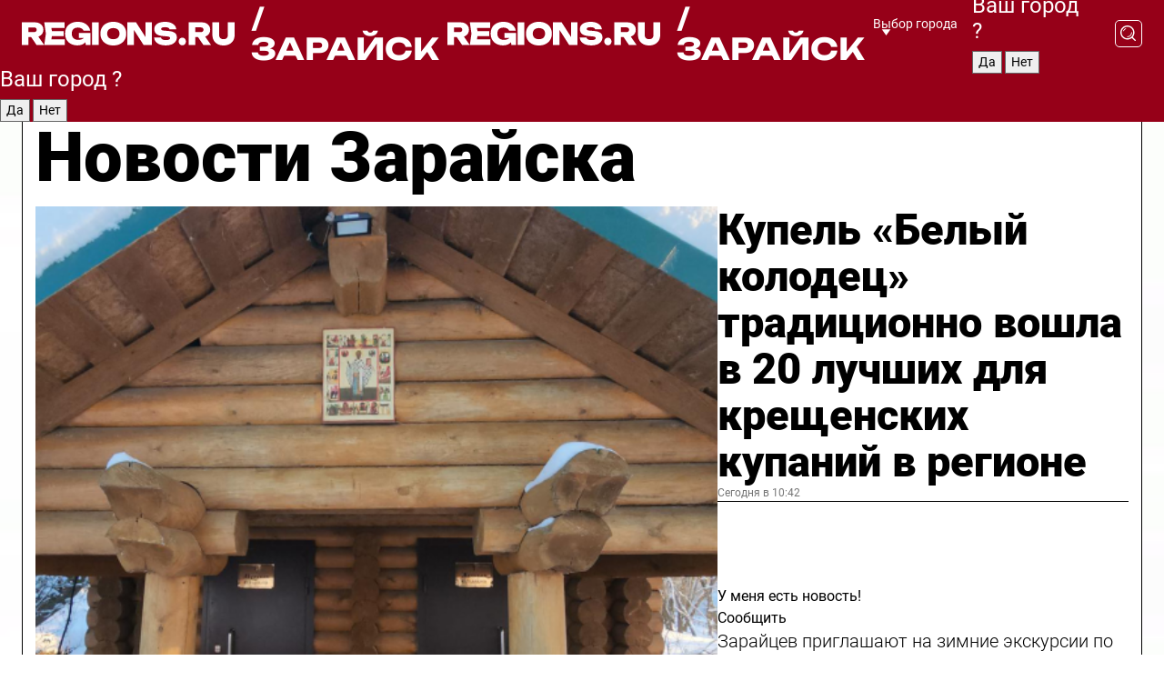

--- FILE ---
content_type: text/html; charset=UTF-8
request_url: https://regions.ru/zaraisk
body_size: 19306
content:
<!DOCTYPE html>
<html lang="ru">
<head>

    <meta charset="utf-8">
    <!-- <base href="/"> -->

    <title>Новости Зарайска сегодня последние: самые главные и свежие происшествия и события дня</title>
    <meta name="keywords" content="">
    <meta name="description" content="Главные последние новости Зарайска сегодня онлайн: самая оперативная информация круглосуточно">

    <meta name="csrf-token" content="l7jndGG2nZYwHGZWSKkiIbVtvp3Kz3QjhrmFmKEw" />

    
    
    
    
    
    
    
    
    
    
    
    <meta http-equiv="X-UA-Compatible" content="IE=edge">
    <meta name="viewport" content="width=device-width, initial-scale=1, maximum-scale=1">

    <!-- Template Basic Images Start -->
    <link rel="icon" href="/img/favicon/favicon.ico">
    <link rel="apple-touch-icon" sizes="180x180" href="/img/favicon/apple-touch-icon.png">
    <!-- Template Basic Images End -->

    <!-- Custom Browsers Color Start -->
    <meta name="theme-color" content="#000">
    <!-- Custom Browsers Color End -->

    <link rel="stylesheet" href="https://regions.ru/css/main.min.css">
    <link rel="stylesheet" href="https://regions.ru/js/owl-carousel/assets/owl.carousel.min.css">
    <link rel="stylesheet" href="https://regions.ru/js/owl-carousel/assets/owl.theme.default.min.css">
    <link rel="stylesheet" href="https://regions.ru/css/custom.css?v=1768729513">

            <meta name="yandex-verification" content="1c939766cd81bf26" />
<meta name="google-site-verification" content="0vnG0Wlft2veIlSU714wTZ0kjs1vcRkXrIPCugsS9kc" />
<meta name="zen-verification" content="vlOnBo0GD4vjQazFqMHcmGcgw5TdyGjtDXLZWMcmdOiwd3HtGi66Kn5YsHnnbas9" />
<meta name="zen-verification" content="TbLqR35eMeggrFrleQbCgkqfhk5vr0ZqxHRlFZy4osbTCq7B4WQ27RqCCA3s2chu" />

<script type="text/javascript">
    (function(c,l,a,r,i,t,y){
        c[a]=c[a]||function(){(c[a].q=c[a].q||[]).push(arguments)};
        t=l.createElement(r);t.async=1;t.src="https://www.clarity.ms/tag/"+i;
        y=l.getElementsByTagName(r)[0];y.parentNode.insertBefore(t,y);
    })(window, document, "clarity", "script", "km2s2rvk59");
</script>

<!-- Yandex.Metrika counter -->
<script type="text/javascript" >
    (function(m,e,t,r,i,k,a){m[i]=m[i]||function(){(m[i].a=m[i].a||[]).push(arguments)};
        m[i].l=1*new Date();
        for (var j = 0; j < document.scripts.length; j++) {if (document.scripts[j].src === r) { return; }}
        k=e.createElement(t),a=e.getElementsByTagName(t)[0],k.async=1,k.src=r,a.parentNode.insertBefore(k,a)})
    (window, document, "script", "https://mc.yandex.ru/metrika/tag.js", "ym");

    ym(96085658, "init", {
        clickmap:true,
        trackLinks:true,
        accurateTrackBounce:true,
        webvisor:true
    });

            ym(23179981, "init", {
            clickmap: true,
            trackLinks: true,
            accurateTrackBounce: true
        });
    </script>
<noscript>
    <div>
        <img src="https://mc.yandex.ru/watch/96085658" style="position:absolute; left:-9999px;" alt="" />

                    <img src="https://mc.yandex.ru/watch/23179981" style="position:absolute; left:-9999px;" alt="" />
            </div>
</noscript>
<!-- /Yandex.Metrika counter -->

<!-- Top.Mail.Ru counter -->
<script type="text/javascript">
    var _tmr = window._tmr || (window._tmr = []);
    _tmr.push({id: "3513779", type: "pageView", start: (new Date()).getTime()});
    (function (d, w, id) {
        if (d.getElementById(id)) return;
        var ts = d.createElement("script"); ts.type = "text/javascript"; ts.async = true; ts.id = id;
        ts.src = "https://top-fwz1.mail.ru/js/code.js";
        var f = function () {var s = d.getElementsByTagName("script")[0]; s.parentNode.insertBefore(ts, s);};
        if (w.opera == "[object Opera]") { d.addEventListener("DOMContentLoaded", f, false); } else { f(); }
    })(document, window, "tmr-code");
</script>
<noscript><div><img src="https://top-fwz1.mail.ru/counter?id=3513779;js=na" style="position:absolute;left:-9999px;" alt="Top.Mail.Ru" /></div></noscript>
<!-- /Top.Mail.Ru counter -->

<script defer src="https://setka.news/scr/versioned/bundle.0.0.3.js"></script>
<link href="https://setka.news/scr/versioned/bundle.0.0.3.css" rel="stylesheet" />

<script>window.yaContextCb=window.yaContextCb||[]</script>
<script src="https://yandex.ru/ads/system/context.js" async></script>

    
    
    <script>
        if( window.location.href.includes('smi2')
            || window.location.href.includes('setka')
            || window.location.href.includes('adwile')
            || window.location.href.includes('24smi') ){

            window.yaContextCb.push(() => {
                Ya.Context.AdvManager.render({
                    "blockId": "R-A-16547837-5",
                    "renderTo": "yandex_rtb_R-A-16547837-5"
                })
            })

        }
    </script>
</head>


<body data-city-id="51" class="region silver_ponds" style="">



<!-- Custom HTML -->
<header class="fixed winter-2025">
    <div class="container">
        <div class="outer region">
                            <a href="/zaraisk/" class="logo desktop">
                    <img src="/img/logo.svg" alt="" class="logo-short" />
                    
                    <span class="logo-region">
                        / Зарайск
                    </span>
                </a>

                <a href="/zaraisk/" class="logo mobile">
                    <img src="/img/logo.svg" alt="" class="logo-short" />
                        
                    <span class="logo-region">
                        / Зарайск
                    </span>
                </a>
            

            <a href="#" class="mmenu-opener d-block d-lg-none" id="mmenu-opener">
                <!--<img src="/img/bars.svg" alt="">-->
            </a>

            <div class="mmenu" id="mmenu">
                <form action="/zaraisk/search" class="mmenu-search">
                    <input type="text" name="query" class="search" placeholder="Поиск" />
                </form>
                <nav class="mobile-nav">
                    <ul>
                        <li><a href="/zaraisk/news">Новости</a></li>
                        <li><a href="/zaraisk/articles">Статьи</a></li>
                                                <li><a href="/zaraisk/video">Видео</a></li>
                        <li><a href="/cities">Выбрать город</a></li>
                        <li><a href="/about">О редакции</a></li>
                        <li><a href="/vacancies">Вакансии</a></li>
                        <li><a href="/contacts">Контакты</a></li>
                    </ul>
                </nav>
                <div class="subscribe">
                    <div class="text">Подписывайтесь</div>
                    <div class="soc">
                        <!--a href="#" class="soc-item" target="_blank"><img src="/img/top-yt.svg" alt=""></a-->
                        <a href="https://vk.com/regionsru" class="soc-item" target="_blank"><img src="/img/top-vk.svg" alt=""></a>
                        <a href="https://ok.ru/regionsru" target="_blank" class="soc-item"><img src="/img/top-ok.svg" alt=""></a>
                        
                        <a href="https://dzen.ru/regions" class="soc-item" target="_blank"><img src="/img/top-dzen.svg" alt=""></a>
                        <a href="https://rutube.ru/channel/47098509/" class="soc-item" target="_blank"><img src="/img/top-rutube.svg" alt=""></a>
                    </div>
                </div>
            </div><!--mmenu-->

            <div class="right d-none d-lg-flex">
                <div>
    <a class="choose-city" href="#" id="choose-city">
        Выбор города
    </a>

    <form class="city-popup" id="city-popup" action="#">
        <div class="title">
            Введите название вашего города или выберите из списка:
        </div>
        <input id="searchCity" class="search-input" onkeyup="search_city()" type="text" name="city" placeholder="Введите название города..." />

        <ul id='list' class="list">
            <li class="cities" data-city="/">Главная страница</li>

                            <li class="cities" data-city="balashikha">Балашиха</li>
                            <li class="cities" data-city="bronnitsy">Бронницы</li>
                            <li class="cities" data-city="vidnoe">Видное</li>
                            <li class="cities" data-city="volokolamsk">Волоколамск</li>
                            <li class="cities" data-city="voskresensk">Воскресенск</li>
                            <li class="cities" data-city="dmitrov">Дмитров</li>
                            <li class="cities" data-city="dolgoprudny">Долгопрудный</li>
                            <li class="cities" data-city="domodedovo">Домодедово</li>
                            <li class="cities" data-city="dubna">Дубна</li>
                            <li class="cities" data-city="egorievsk">Егорьевск</li>
                            <li class="cities" data-city="zhukovsky">Жуковский</li>
                            <li class="cities" data-city="zaraisk">Зарайск</li>
                            <li class="cities" data-city="istra">Истра</li>
                            <li class="cities" data-city="kashira">Кашира</li>
                            <li class="cities" data-city="klin">Клин</li>
                            <li class="cities" data-city="kolomna">Коломна</li>
                            <li class="cities" data-city="korolev">Королев</li>
                            <li class="cities" data-city="kotelniki">Котельники</li>
                            <li class="cities" data-city="krasnogorsk">Красногорск</li>
                            <li class="cities" data-city="lobnya">Лобня</li>
                            <li class="cities" data-city="lospetrovsky">Лосино-Петровский</li>
                            <li class="cities" data-city="lotoshino">Лотошино</li>
                            <li class="cities" data-city="lukhovitsy">Луховицы</li>
                            <li class="cities" data-city="lytkarino">Лыткарино</li>
                            <li class="cities" data-city="lyubertsy">Люберцы</li>
                            <li class="cities" data-city="mozhaisk">Можайск</li>
                            <li class="cities" data-city="mytischi">Мытищи</li>
                            <li class="cities" data-city="naro-fominsk">Наро-Фоминск</li>
                            <li class="cities" data-city="noginsk">Ногинск</li>
                            <li class="cities" data-city="odintsovo">Одинцово</li>
                            <li class="cities" data-city="orekhovo-zuevo">Орехово-Зуево</li>
                            <li class="cities" data-city="pavlposad">Павловский Посад</li>
                            <li class="cities" data-city="podolsk">Подольск</li>
                            <li class="cities" data-city="pushkino">Пушкино</li>
                            <li class="cities" data-city="ramenskoe">Раменское</li>
                            <li class="cities" data-city="reutov">Реутов</li>
                            <li class="cities" data-city="ruza">Руза</li>
                            <li class="cities" data-city="sergposad">Сергиев Посад</li>
                            <li class="cities" data-city="serprudy">Серебряные Пруды</li>
                            <li class="cities" data-city="serpuhov">Серпухов</li>
                            <li class="cities" data-city="solnechnogorsk">Солнечногорск</li>
                            <li class="cities" data-city="stupino">Ступино</li>
                            <li class="cities" data-city="taldom">Талдом</li>
                            <li class="cities" data-city="fryazino">Фрязино</li>
                            <li class="cities" data-city="khimki">Химки</li>
                            <li class="cities" data-city="chernogolovka">Черноголовка</li>
                            <li class="cities" data-city="chekhov">Чехов</li>
                            <li class="cities" data-city="shatura">Шатура</li>
                            <li class="cities" data-city="shakhovskaya">Шаховская</li>
                            <li class="cities" data-city="schelkovo">Щелково</li>
                            <li class="cities" data-city="elektrostal">Электросталь</li>
                    </ul>
        <div class="show-all" id="show-all">
            <img src="/img/show-all.svg" alt="">
        </div>
    </form>
</div>

                <div class="city-confirm js-city-confirm">
                    <h4>Ваш город <span></span>?</h4>
                    <div class="buttons-row">
                        <input type="button" value="Да" class="js-city-yes" />
                        <input type="button" value="Нет" class="js-city-no" />
                    </div>

                                    </div>

                <a class="search" href="#" id="search-opener">
						<span class="search-icon">
							<img src="/img/magnifier.svg" alt="" />
							<img src="/img/magnifier.svg" alt="" />
						</span>
                </a>
                <form action="/zaraisk/search" id="search-form" class="search-form">
                    <input id="search" class="search-input" type="text" name="query" placeholder="Что ищете?" />
                </form>
            </div>


        </div>
    </div>

    <div class="mobile-popup">
        <div class="city-confirm js-city-confirm">
            <h4>Ваш город <span></span>?</h4>
            <div class="buttons-row">
                <input type="button" value="Да" class="js-city-yes" />
                <input type="button" value="Нет" class="js-city-mobile-no" />
            </div>
        </div>
    </div>
</header>


<div class="container">
    <div id="yandex_rtb_R-A-16547837-5"></div>

            <nav class="nav-bar border-left border-right border-bottom" role="navigation" id="nav-bar">
    <ul class="nav-menu ul-style">
        <!--li class="item online">
            <a href="#" class="nav-link">Срочно</a>
        </li-->

                    <!--li class="item header">
                <h1>Новости Зарайска сегодня последние: самые главные и свежие происшествия и события дня</h1>
            </li-->
                <li class="item nav-wrapper">
            <ul class="nav-sections ul-style">
                <li class="item sections-item">
                    <a href="/zaraisk/news" class="nav-link ttu">Новости</a>
                </li>

                <li class="item sections-item">
                    <a href="/zaraisk/articles" class="nav-link ttu">Статьи</a>
                </li>
                                <li class="item sections-item">
                    <a href="/zaraisk/video" class="nav-link ttu">Видео</a>
                </li>

                
                                                                                        <li class="item sections-item">
                                <a href="/zaraisk/obschestvo" class="nav-link">Общество</a>
                            </li>
                                                                                                <li class="item sections-item">
                                <a href="/zaraisk/proisshestviya" class="nav-link">Происшествия</a>
                            </li>
                                                                                                <li class="item sections-item">
                                <a href="/zaraisk/transport" class="nav-link">Транспорт</a>
                            </li>
                                                                                                <li class="item sections-item">
                                <a href="/zaraisk/stroitelstvo" class="nav-link">Строительство</a>
                            </li>
                                                                                                                                                                                                                                                                                                                                                                                                                                                                                                                                                                                                                                                                                                                                                                                                                                                                                                                                            </ul>
        </li><!--li-->
        <li class="item more" id="more-opener">
            <a href="#" class="nav-link">Еще</a>
        </li>
    </ul>

    <div class="more-popup" id="more-popup">
                    <nav class="categories">
                <ul>
                                            <li>
                            <a href="/zaraisk/obschestvo">Общество</a>
                        </li>
                                            <li>
                            <a href="/zaraisk/proisshestviya">Происшествия</a>
                        </li>
                                            <li>
                            <a href="/zaraisk/transport">Транспорт</a>
                        </li>
                                            <li>
                            <a href="/zaraisk/stroitelstvo">Строительство</a>
                        </li>
                                            <li>
                            <a href="/zaraisk/blagoustroystvo">Благоустройство</a>
                        </li>
                                            <li>
                            <a href="/zaraisk/geroi-svo">Герои СВО</a>
                        </li>
                                            <li>
                            <a href="/zaraisk/ofitsialno">Официально</a>
                        </li>
                                            <li>
                            <a href="/zaraisk/blog">Блог</a>
                        </li>
                                            <li>
                            <a href="/zaraisk/dorogi">Дороги</a>
                        </li>
                                            <li>
                            <a href="/zaraisk/ekonomika">Экономика</a>
                        </li>
                                            <li>
                            <a href="/zaraisk/biznes">Бизнес</a>
                        </li>
                                            <li>
                            <a href="/zaraisk/sport">Спорт</a>
                        </li>
                                            <li>
                            <a href="/zaraisk/obrazovanie">Образование</a>
                        </li>
                                            <li>
                            <a href="/zaraisk/zhkh">ЖКХ</a>
                        </li>
                                            <li>
                            <a href="/zaraisk/zdravoohranenie">Здравоохранение</a>
                        </li>
                                            <li>
                            <a href="/zaraisk/bezopasnost">Безопасность</a>
                        </li>
                                            <li>
                            <a href="/zaraisk/selskoe_hozyaystvo">Сельское хозяйство</a>
                        </li>
                                            <li>
                            <a href="/zaraisk/ekologiya">Экология</a>
                        </li>
                                            <li>
                            <a href="/zaraisk/socialnaya_zaschita">Социальная защита</a>
                        </li>
                                            <li>
                            <a href="/zaraisk/kultura">Культура</a>
                        </li>
                                            <li>
                            <a href="/zaraisk/podrobnosty">Подробности</a>
                        </li>
                                            <li>
                            <a href="/zaraisk/gubernator">Губернатор</a>
                        </li>
                                            <li>
                            <a href="/zaraisk/turizm">Туризм</a>
                        </li>
                                    </ul>
            </nav>
        
        <nav class="bottom-nav">
            <ul>
                <li><a href="/about">О редакции</a></li>
                <li><a href="/zaraisk/authors">Авторы</a></li>
                <li><a href="/media-kit">Рекламодателям</a></li>
                <li><a href="/contacts">Контактная информация</a></li>
                <li><a href="/privacy-policy">Политика конфиденциальности</a></li>
            </ul>
        </nav>

        <div class="subscribe">
            <div class="text">Подписывайтесь</div>
            <div class="soc">
                <!--a href="#" class="soc-item" target="_blank"><img src="/img/top-yt.svg" alt=""></a-->
                <a href="https://vk.com/regionsru" class="soc-item" target="_blank"><img src="/img/top-vk.svg" alt=""></a>
                <a href="https://ok.ru/regionsru" target="_blank" class="soc-item"><img src="/img/top-ok.svg" alt=""></a>
                                <a href="https://dzen.ru/regions" class="soc-item" target="_blank"><img src="/img/top-dzen.svg" alt=""></a>
                <a href="https://rutube.ru/channel/47098509/" class="soc-item" target="_blank"><img src="/img/top-rutube.svg" alt=""></a>
                <a href="https://max.ru/regions" class="soc-item" target="_blank">
                    <img src="/img/top-max.svg" alt="">
                </a>
            </div>
        </div>
    </div>
</nav>
    
    
    <div class="zones border-left border-right">
        <div class="site-header">
            <h1>Новости Зарайска</h1>
        </div>

        <div class="region-page">
                            <div class="article big-story">
                    <a class="image" href="/zaraisk/obschestvo/kupel-belyy-kolodets-traditsionno-voshla-v-20-luchshih-dlya-kreschenskih-kupaniy-v-regione">
                        <img src="https://storage.yandexcloud.net/regions/posts/media/thumbnails/2026/01/medium/1CbRkW8lo9EHbkCGnVxrnYBe5ONqTFEAk3KPRV6F.png" class="article-image" alt="Купель «Белый колодец» традиционно вошла в 20 лучших для крещенских купаний в регионе" />
                    </a>
                    <div class="right border-bottom">
                        <a href="/zaraisk/obschestvo/kupel-belyy-kolodets-traditsionno-voshla-v-20-luchshih-dlya-kreschenskih-kupaniy-v-regione" class="headline">Купель «Белый колодец» традиционно вошла в 20 лучших для крещенских купаний в регионе</a>
                        <div class="update">
                            Сегодня в 10:42
                        </div>
                        <div class="related-items">
                            <div class="feedback-mobile-banner-wrapper">
    <div class="feedback-mobile-banner-btn js-show-feedback-form-btn">

        <div class="feedback-mobile-banner-btn__ico">
            <svg width="72" height="72" viewBox="0 0 72 72" fill="none" xmlns="http://www.w3.org/2000/svg">
                <path d="M7.01577 71.5L13.8486 51.8407C13.8734 51.6964 13.8635 51.4575 13.695 51.3082C5.30631 45.8384 0.5 37.6811 0.5 28.9116C0.5 12.9701 16.5739 0 36.3293 0C56.0847 0 72 12.9701 72 28.9116C72 44.853 55.9261 57.8231 36.1707 57.8231C34.9122 57.8231 33.495 57.8231 32.1869 57.6639C32.1275 57.6639 32.0631 57.6688 32.0284 57.6887L7.01577 71.49V71.5ZM36.3293 2.48851C17.9414 2.48851 2.97748 14.3438 2.97748 28.9116C2.97748 36.835 7.39234 44.2458 15.0923 49.2477L15.1617 49.2975C16.123 50.0241 16.5491 51.2733 16.2468 52.4828L16.2171 52.5923L11.4901 66.1945L30.8838 55.4939C31.4982 55.1853 32.0532 55.1853 32.2613 55.1853L32.4149 55.1953C33.5892 55.3446 34.9617 55.3446 36.1757 55.3446C54.5635 55.3446 69.5275 43.4893 69.5275 28.9215C69.5275 14.3538 54.6329 2.48851 36.3293 2.48851Z" fill="white"/>
                <path d="M21.306 35.6598C18.12 35.6598 15.5285 33.0569 15.5285 29.8566C15.5285 26.6564 18.12 24.0534 21.306 24.0534C24.492 24.0534 27.0835 26.6564 27.0835 29.8566C27.0835 33.0569 24.492 35.6598 21.306 35.6598ZM21.306 26.5419C19.4875 26.5419 18.006 28.0301 18.006 29.8566C18.006 31.6832 19.4875 33.1713 21.306 33.1713C23.1245 33.1713 24.606 31.6832 24.606 29.8566C24.606 28.0301 23.1245 26.5419 21.306 26.5419Z" fill="white"/>
                <path d="M36.3293 35.6598C33.1432 35.6598 30.5518 33.0569 30.5518 29.8566C30.5518 26.6564 33.1432 24.0534 36.3293 24.0534C39.5153 24.0534 42.1067 26.6564 42.1067 29.8566C42.1067 33.0569 39.5153 35.6598 36.3293 35.6598ZM36.3293 26.5419C34.5108 26.5419 33.0293 28.0301 33.0293 29.8566C33.0293 31.6832 34.5108 33.1713 36.3293 33.1713C38.1477 33.1713 39.6293 31.6832 39.6293 29.8566C39.6293 28.0301 38.1477 26.5419 36.3293 26.5419Z" fill="white"/>
                <path d="M51.1991 35.6598C48.0131 35.6598 45.4217 33.0569 45.4217 29.8566C45.4217 26.6564 48.0131 24.0534 51.1991 24.0534C54.3852 24.0534 56.9766 26.6564 56.9766 29.8566C56.9766 33.0569 54.3852 35.6598 51.1991 35.6598ZM51.1991 26.5419C49.3807 26.5419 47.8991 28.0301 47.8991 29.8566C47.8991 31.6832 49.3807 33.1713 51.1991 33.1713C53.0176 33.1713 54.4991 31.6832 54.4991 29.8566C54.4991 28.0301 53.0176 26.5419 51.1991 26.5419Z" fill="white"/>
            </svg>

        </div>

        <div class="feedback-mobile-banner-btn__text">
            У меня есть новость!
        </div>

        <div class="feedback-mobile-banner-btn__btn">Сообщить</div>
    </div>
</div>

                            

                                                                                                                                                            <div class="item">
                                        <a href="/zaraisk/turizm/zaraytsev-priglashayut-na-zimnie-ekskursii-po-darovomu" class="name">Зарайцев приглашают на зимние экскурсии по Даровому</a>
                                        <span class="update">Вчера в 17:24</span>
                                    </div>
                                                                                                                                <div class="item">
                                        <a href="/zaraisk/blagoustroystvo/sneg-pokidaet-gorod-rabota-po-likvidatsii-posledstviy-tsiklona-prodolzhaetsya-v-zarayske" class="name">Снег покидает город: работа по ликвидации последствий циклона продолжается в Зарайске</a>
                                        <span class="update">Вчера в 13:37</span>
                                    </div>
                                                                                    </div>
                    </div>
                </div><!--big-story-->
            
            <div class="feedback-modal-success-wrapper js-feedback-success">
    <div class="feedback-modal-success-wrapper__result">
        <div class="feedback-modal-success-wrapper__result-text">
            Ваше обращение принято. <br /> Мы рассмотрим его в ближайшее время.
        </div>
        <div class="feedback-modal-success-wrapper__result-btn js-hide-feedback-success-btn">
            Закрыть
        </div>
    </div>
</div>


<div class="feedback-modal-form-wrapper js-feedback-form">
    <h3>Опишите проблему</h3>

    <form
        id="feedback-form"
        method="post"
        action="https://regions.ru/feedback"
    >
        <input type="hidden" name="site_id" value="51" />

        <textarea name="comment" id="comment" placeholder=""></textarea>

        <div class="js-upload-wrap">
            <div id="files">

            </div>

            <div class="feedback-modal-form-wrapper__row feedback-modal-form-wrapper__add-file">
                <svg width="23" height="24" viewBox="0 0 23 24" fill="none" xmlns="http://www.w3.org/2000/svg">
                    <path d="M10.7802 6.91469C10.4604 7.25035 9.88456 7.25035 9.56467 6.91469C9.24478 6.57902 9.24478 5.97483 9.56467 5.63916L13.2754 1.74545C14.363 0.604196 15.8345 0 17.306 0C20.4409 0 23 2.68531 23 5.97483C23 7.51888 22.4242 9.06294 21.3366 10.2042L17.306 14.4336C16.2184 15.5748 14.8108 16.179 13.3394 16.179C11.2921 16.179 9.5007 15.0378 8.47705 13.2923C8.22114 12.8895 8.02921 12.4196 7.90125 11.9497C7.7733 11.4797 8.02921 10.9427 8.47705 10.8084C8.9249 10.6741 9.43672 10.9427 9.56467 11.4126C9.62865 11.7483 9.75661 12.0168 9.94854 12.3524C10.6523 13.5608 11.9319 14.3664 13.2754 14.3664C14.299 14.3664 15.2587 13.9636 16.0264 13.2252L20.057 8.9958C20.8248 8.19021 21.2086 7.11608 21.2086 6.10909C21.2086 3.82657 19.4812 2.01399 17.306 2.01399C16.2823 2.01399 15.3227 2.41678 14.5549 3.22238L10.8442 7.11608L10.7802 6.91469ZM12.2517 17.0517L8.54103 20.9455C7.00556 22.5566 4.51043 22.5566 2.97497 20.9455C1.4395 19.3343 1.4395 16.7161 2.97497 15.1049L7.00556 10.8755C7.7733 10.0699 8.79694 9.66713 9.75661 9.66713C10.7163 9.66713 11.7399 10.0699 12.5076 10.8755C12.7636 11.1441 12.9555 11.4126 13.0834 11.6811C13.2754 11.9497 13.4033 12.2853 13.4673 12.621C13.5953 13.0909 14.1071 13.4266 14.5549 13.2252C15.0028 13.0909 15.2587 12.5538 15.1307 12.0839C15.0028 11.614 14.8108 11.1441 14.5549 10.7413C14.299 10.3385 14.0431 9.93567 13.7232 9.6C12.6356 8.45874 11.1641 7.85455 9.69263 7.85455C8.22114 7.85455 6.74965 8.45874 5.66203 9.6L1.63143 13.8294C-0.543811 16.1119 -0.543811 19.9385 1.63143 22.2881C3.80668 24.5706 7.38943 24.5706 9.56467 22.2881L13.2754 18.3944C13.5953 18.0587 13.5953 17.4545 13.2754 17.1189C12.8915 16.7832 12.3797 16.7832 11.9958 17.1189L12.2517 17.0517Z" fill="#960018"/>
                </svg>

                <div class="file-load-area">
                    <label>
                        <input id="fileupload" data-url="https://regions.ru/feedback/upload" data-target="files" name="file" type="file" style="display: none">
                        Добавить фото или видео
                    </label>
                </div>
                <div class="file-loader">
                    <div class="lds-ring"><div></div><div></div><div></div><div></div></div>
                </div>
            </div>
        </div>

        <div class="feedback-modal-form-wrapper__row">
            <label for="category_id">Тема:</label>
            <select name="category_id" id="category_id">
                <option value="">Выберите тему</option>
                                    <option value="1">Дороги</option>
                                    <option value="15">Блог</option>
                                    <option value="2">ЖКХ</option>
                                    <option value="3">Благоустройство</option>
                                    <option value="4">Здравоохранение</option>
                                    <option value="5">Социальная сфера</option>
                                    <option value="6">Общественный транспорт</option>
                                    <option value="7">Строительство</option>
                                    <option value="8">Торговля</option>
                                    <option value="9">Мусор</option>
                                    <option value="10">Образование</option>
                                    <option value="11">Бизнес</option>
                                    <option value="12">Другое</option>
                            </select>
        </div>

        <div class="feedback-modal-form-wrapper__row">
            <label>Ваши данные:</label>

            <div class="feedback-modal-form-wrapper__incognito">
                <input type="checkbox" name="incognito" id="incognito" />
                <label for="incognito">Остаться инкогнито</label>
            </div>
        </div>

        <div class="js-feedback-from-personal-wrapper">
            <div class="feedback-modal-form-wrapper__row">
                <input type="text" name="name" id="name" placeholder="ФИО" />
            </div>

            <div class="feedback-modal-form-wrapper__row">
                <input type="text" name="phone" id="phone" placeholder="Телефон" />
            </div>

            <div class="feedback-modal-form-wrapper__row">
                <input type="email" name="email" id="email" placeholder="E-mail" />
            </div>
        </div>

        <div class="feedback-modal-form-wrapper__row">
            <input type="submit" value="Отправить" />
            <input type="reset" class="js-hide-feedback-form-btn" value="Отменить" />
        </div>
    </form>
</div>

<script id="template-upload-file" type="text/html">
    <div class="feedback-modal-form-wrapper__file">
        <input type="hidden" name="files[]" value="${_id}" />

        <div class="feedback-modal-form-wrapper__file-ico">
            <svg id="Layer_1" style="enable-background:new 0 0 512 512;" version="1.1" viewBox="0 0 512 512" xml:space="preserve" xmlns="http://www.w3.org/2000/svg" xmlns:xlink="http://www.w3.org/1999/xlink"><path d="M399.3,168.9c-0.7-2.9-2-5-3.5-6.8l-83.7-91.7c-1.9-2.1-4.1-3.1-6.6-4.4c-2.9-1.5-6.1-1.6-9.4-1.6H136.2  c-12.4,0-23.7,9.6-23.7,22.9v335.2c0,13.4,11.3,25.9,23.7,25.9h243.1c12.4,0,21.2-12.5,21.2-25.9V178.4  C400.5,174.8,400.1,172.2,399.3,168.9z M305.5,111l58,63.5h-58V111z M144.5,416.5v-320h129v81.7c0,14.8,13.4,28.3,28.1,28.3h66.9  v210H144.5z"/></svg>
        </div>
        <div class="feedback-modal-form-wrapper__file-text">
            ${name}
        </div>
        <div class="feedback-modal-form-wrapper__file-del js-feedback-delete-file">
            <svg style="enable-background:new 0 0 36 36;" version="1.1" viewBox="0 0 36 36" xml:space="preserve" xmlns="http://www.w3.org/2000/svg" xmlns:xlink="http://www.w3.org/1999/xlink"><style type="text/css">
                    .st0{fill:#960018;}
                    .st1{fill:none;stroke:#960018;stroke-width:2.0101;stroke-linejoin:round;stroke-miterlimit:10;}
                    .st2{fill:#960018;}
                    .st3{fill-rule:evenodd;clip-rule:evenodd;fill:#960018;}
                </style><g id="Layer_1"/><g id="icons"><path class="st0" d="M6.2,3.5L3.5,6.2c-0.7,0.7-0.7,1.9,0,2.7l9.2,9.2l-9.2,9.2c-0.7,0.7-0.7,1.9,0,2.7l2.6,2.6   c0.7,0.7,1.9,0.7,2.7,0l9.2-9.2l9.2,9.2c0.7,0.7,1.9,0.7,2.7,0l2.6-2.6c0.7-0.7,0.7-1.9,0-2.7L23.3,18l9.2-9.2   c0.7-0.7,0.7-1.9,0-2.7l-2.6-2.6c-0.7-0.7-1.9-0.7-2.7,0L18,12.7L8.8,3.5C8.1,2.8,6.9,2.8,6.2,3.5z" id="close_1_"/></g></svg>
        </div>
    </div>
</script>

            <div class="zone zone-region">
                <div class="zone-left">
                    <div class="zone-cites">

                        <div class="feedback-banner-wrapper">
    <div class="feedback-banner-btn js-show-feedback-form-btn">
        <div class="feedback-banner-btn__ico">
            <svg width="72" height="72" viewBox="0 0 72 72" fill="none" xmlns="http://www.w3.org/2000/svg">
                <path d="M7.01577 71.5L13.8486 51.8407C13.8734 51.6964 13.8635 51.4575 13.695 51.3082C5.30631 45.8384 0.5 37.6811 0.5 28.9116C0.5 12.9701 16.5739 0 36.3293 0C56.0847 0 72 12.9701 72 28.9116C72 44.853 55.9261 57.8231 36.1707 57.8231C34.9122 57.8231 33.495 57.8231 32.1869 57.6639C32.1275 57.6639 32.0631 57.6688 32.0284 57.6887L7.01577 71.49V71.5ZM36.3293 2.48851C17.9414 2.48851 2.97748 14.3438 2.97748 28.9116C2.97748 36.835 7.39234 44.2458 15.0923 49.2477L15.1617 49.2975C16.123 50.0241 16.5491 51.2733 16.2468 52.4828L16.2171 52.5923L11.4901 66.1945L30.8838 55.4939C31.4982 55.1853 32.0532 55.1853 32.2613 55.1853L32.4149 55.1953C33.5892 55.3446 34.9617 55.3446 36.1757 55.3446C54.5635 55.3446 69.5275 43.4893 69.5275 28.9215C69.5275 14.3538 54.6329 2.48851 36.3293 2.48851Z" fill="white"/>
                <path d="M21.306 35.6598C18.12 35.6598 15.5285 33.0569 15.5285 29.8566C15.5285 26.6564 18.12 24.0534 21.306 24.0534C24.492 24.0534 27.0835 26.6564 27.0835 29.8566C27.0835 33.0569 24.492 35.6598 21.306 35.6598ZM21.306 26.5419C19.4875 26.5419 18.006 28.0301 18.006 29.8566C18.006 31.6832 19.4875 33.1713 21.306 33.1713C23.1245 33.1713 24.606 31.6832 24.606 29.8566C24.606 28.0301 23.1245 26.5419 21.306 26.5419Z" fill="white"/>
                <path d="M36.3293 35.6598C33.1432 35.6598 30.5518 33.0569 30.5518 29.8566C30.5518 26.6564 33.1432 24.0534 36.3293 24.0534C39.5153 24.0534 42.1067 26.6564 42.1067 29.8566C42.1067 33.0569 39.5153 35.6598 36.3293 35.6598ZM36.3293 26.5419C34.5108 26.5419 33.0293 28.0301 33.0293 29.8566C33.0293 31.6832 34.5108 33.1713 36.3293 33.1713C38.1477 33.1713 39.6293 31.6832 39.6293 29.8566C39.6293 28.0301 38.1477 26.5419 36.3293 26.5419Z" fill="white"/>
                <path d="M51.1991 35.6598C48.0131 35.6598 45.4217 33.0569 45.4217 29.8566C45.4217 26.6564 48.0131 24.0534 51.1991 24.0534C54.3852 24.0534 56.9766 26.6564 56.9766 29.8566C56.9766 33.0569 54.3852 35.6598 51.1991 35.6598ZM51.1991 26.5419C49.3807 26.5419 47.8991 28.0301 47.8991 29.8566C47.8991 31.6832 49.3807 33.1713 51.1991 33.1713C53.0176 33.1713 54.4991 31.6832 54.4991 29.8566C54.4991 28.0301 53.0176 26.5419 51.1991 26.5419Z" fill="white"/>
            </svg>

        </div>

        <div class="feedback-banner-btn__text">
            У меня есть новость!
        </div>

        <div class="feedback-banner-btn__content">
            <div class="feedback-banner-btn__btn">Сообщить</div>
        </div>
    </div>
</div>

                        
                                                    <h2 class="section-heading">
                                Цитаты <span>дня</span>
                            </h2>
                            <div class="quotes">
                                                                    <div class="item">
                                        <div class="top">
                                            <a href="https://regions.ru/zaraisk/obschestvo/gde-v-zarayske-i-okolo-nego-mozhno-budet-okunutsya-v-kupeli-na-kreschenie" class="author-name">Андрей Какаев</a>
                                            <div class="regalia">Начальник Зарайского пожарно-спасательного гарнизона</div>
                                        </div>
                                        <a class="name" href="https://regions.ru/zaraisk/obschestvo/gde-v-zarayske-i-okolo-nego-mozhno-budet-okunutsya-v-kupeli-na-kreschenie">
                                            «В крещенскую ночь у купелей будут дежурить девять сотрудников пожарно-спасательного гарнизона. Их задача — обеспечить безопасность. На помощь также придут полиция, ГИБДД и волонтеры»
                                        </a>
                                    </div><!--item-->
                                                                    <div class="item">
                                        <div class="top">
                                            <a href="https://regions.ru/zaraisk/obschestvo/kak-pravilno-obrezat-plodovye-derevya-zimoy-obyasnili-zaraytsam" class="author-name">Никита Чаплин</a>
                                            <div class="regalia">Председатель Союза дачников Московской области</div>
                                        </div>
                                        <a class="name" href="https://regions.ru/zaraisk/obschestvo/kak-pravilno-obrezat-plodovye-derevya-zimoy-obyasnili-zaraytsam">
                                            «Плодовые деревья, такие как яблони и груши, можно и даже нужно обрезать в конце зимы, например, в январе–феврале, так как они хорошо переносят эту процедуру»
                                        </a>
                                    </div><!--item-->
                                                            </div>
                        
                                                </div>


                </div>

                <div class="zone-center">
                    <h2 class="section-heading accent">
                        Статьи
                    </h2>

                    <div class="region-stories">
                                                                                                                        <div class="article">
                                        <a href="/zaraisk/bezopasnost/razminka-i-goryachiy-chay-vrachi-i-spasateli-rasskazali-o-tom-kak-bezopasno-iskupatsya-v-prorubi" class="image">
                                            <img src="https://storage.yandexcloud.net/regions/posts/media/thumbnails/2026/01/small/ZSKJxpaVlsCEIaIrBx0qJikGnLKzzsVXo29VGxk9.png" alt="Разминка и горячий чай: врачи и спасатели рассказали о том как безопасно искупаться в проруби">
                                        </a>
                                        <div class="article-right">
                                            <a class="category" href="/zaraisk/bezopasnost">Безопасность</a>
                                            <a href="/zaraisk/bezopasnost/razminka-i-goryachiy-chay-vrachi-i-spasateli-rasskazali-o-tom-kak-bezopasno-iskupatsya-v-prorubi" class="headline">Разминка и горячий чай: врачи и спасатели рассказали о том как безопасно искупаться в проруби</a>
                                            <div class="update">Сегодня в 08:45</div>
                                        </div>
                                    </div>
                                                                                                                                <div class="article">
                                        <a href="/zaraisk/zdravoohranenie/sport-ili-zhizn-kak-organizovat-poleznuyu-nagruzku-v-protsesse-ezhednevnyh-del" class="image">
                                            <img src="https://storage.yandexcloud.net/regions/posts/media/thumbnails/2026/01/small/gvO4oY0HrB3oEIe2XFFvZtABoAUL1c7zpBbGzpM9.jpg" alt="Спорт или жизнь: как организовать полезную нагрузку в процессе ежедневных дел">
                                        </a>
                                        <div class="article-right">
                                            <a class="category" href="/zaraisk/zdravoohranenie">Здравоохранение</a>
                                            <a href="/zaraisk/zdravoohranenie/sport-ili-zhizn-kak-organizovat-poleznuyu-nagruzku-v-protsesse-ezhednevnyh-del" class="headline">Спорт или жизнь: как организовать полезную нагрузку в процессе ежедневных дел</a>
                                            <div class="update">13 января в 11:04</div>
                                        </div>
                                    </div>
                                                                                                        </div>
                </div>

                                    <div class="zone-right">
                        <div class="zone-news">
                            <h2 class="section-heading">
                                <span>Новости</span>
                            </h2>
                            <div class="small-stories">
                                                                    <div class="story article">
                                        <a class="category" href="/zaraisk/kultura">Культура</a>
                                        <a class="headline" href="/zaraisk/kultura/v-zarayske-litseisty-otmetili-den-detskih-izobreteniy">В Зарайске лицеисты отметили День детских изобретений</a>
                                        <div class="update">Вчера в 14:44</div>
                                    </div>
                                                                    <div class="story article">
                                        <a class="category" href="/zaraisk/kultura">Культура</a>
                                        <a class="headline" href="/zaraisk/kultura/v-zarayske-otkroyut-vystavku-hudozhnitsy-eleny-koreshkovoy">В Зарайске откроют выставку художницы Елены Корешковой</a>
                                        <div class="update">Вчера в 13:58</div>
                                    </div>
                                                                    <div class="story article">
                                        <a class="category" href="/zaraisk/obschestvo">Общество</a>
                                        <a class="headline" href="/zaraisk/obschestvo/gde-v-zarayske-i-okolo-nego-mozhno-budet-okunutsya-v-kupeli-na-kreschenie">Где в Зарайске и около него можно будет окунуться в купели на Крещение</a>
                                        <div class="update">Вчера в 08:35</div>
                                    </div>
                                                            </div>
                        </div>
                    </div>
                            </div>

                            <div class="horizontal-stories">
                    <h2 class="main-category">
                        Главное за неделю
                    </h2>
                    <div class="small-stories horizontal">
                                                    <div class="story article">
                                <a class="image" href="/zaraisk/obschestvo/malenkaya-reka-bolshie-trofei-dve-schuki-po-55-kg-vylovila-zhitelnitsa-zarayska-v-osetre">
                                    <img src="https://storage.yandexcloud.net/regions/posts/media/thumbnails/2026/01/small/zCEYqXa7gjtFtryl8lMT7RcP7jhFamry2AEdHKgi.png" alt="Маленькая река — большие трофеи: две щуки по 5,5 кг выловила жительница Зарайска в Осетре">
                                </a>
                                <a class="category" href="/zaraisk/obschestvo">Общество</a>
                                <a class="headline" href="/zaraisk/obschestvo/malenkaya-reka-bolshie-trofei-dve-schuki-po-55-kg-vylovila-zhitelnitsa-zarayska-v-osetre">Маленькая река — большие трофеи: две щуки по 5,5 кг выловила жительница Зарайска в Осетре</a>
                                <div class="update">12 января в 15:28</div>
                            </div><!--story-->
                                                    <div class="story article">
                                <a class="image" href="/zaraisk/obschestvo/gde-i-kogda-mozhno-osvyatit-vodu-v-zarayske-mesta-i-vremya-bogosluzheniy">
                                    <img src="https://storage.yandexcloud.net/regions/posts/media/thumbnails/2026/01/small/FCrhGAqyxgG8kaJVlfBNgZNtNrLF4hyRglS5asJW.png" alt="Где и когда можно освятить воду в Зарайске: места и время богослужений">
                                </a>
                                <a class="category" href="/zaraisk/obschestvo">Общество</a>
                                <a class="headline" href="/zaraisk/obschestvo/gde-i-kogda-mozhno-osvyatit-vodu-v-zarayske-mesta-i-vremya-bogosluzheniy">Где и когда можно освятить воду в Зарайске: места и время богослужений</a>
                                <div class="update">15 января в 14:38</div>
                            </div><!--story-->
                                                    <div class="story article">
                                <a class="image" href="/zaraisk/kultura/s-muzykoy-v-golove-bard-iz-moskvy-spel-v-tsentralnoy-biblioteke-zarayska">
                                    <img src="https://storage.yandexcloud.net/regions/posts/media/thumbnails/2026/01/small/jfYMSxokuA2ziGzDSbv5Fmmy1uioL7xcHDr3asvK.png" alt="С музыкой в голове: бард из Москвы спел в Центральной библиотеке Зарайска">
                                </a>
                                <a class="category" href="/zaraisk/kultura">Культура</a>
                                <a class="headline" href="/zaraisk/kultura/s-muzykoy-v-golove-bard-iz-moskvy-spel-v-tsentralnoy-biblioteke-zarayska">С музыкой в голове: бард из Москвы спел в Центральной библиотеке Зарайска</a>
                                <div class="update">11 января в 17:02</div>
                            </div><!--story-->
                                                    <div class="story article">
                                <a class="image" href="/zaraisk/obschestvo/zarayskim-mnogodetnym-roditelyam-uvelichat-pensiyu">
                                    <img src="https://storage.yandexcloud.net/regions/posts/media/thumbnails/2026/01/small/6O8lwjMzd6hFqL6QhT7mapd0bw0sRmWkyqW6E41m.jpg" alt="Зарайским многодетным родителям увеличат пенсию">
                                </a>
                                <a class="category" href="/zaraisk/obschestvo">Общество</a>
                                <a class="headline" href="/zaraisk/obschestvo/zarayskim-mnogodetnym-roditelyam-uvelichat-pensiyu">Зарайским многодетным родителям увеличат пенсию</a>
                                <div class="update">13 января в 17:32</div>
                            </div><!--story-->
                                            </div>
                </div><!--horizontal-->
            
            <div class="big-promo">
        <a class="promo-pic" href="https://контрактмо.рф/" target="_blank">
            <img src="https://storage.yandexcloud.net/regions/posts/media/covers/2025/05/1jTqwuZ6vhhcOVtLL9OyZAWBHQf4YEYMfxKQ66PE.png" alt="Контрактники май 2025">
        </a>
    </div>

            
                            <div class="horizontal-stories">
                    <h2 class="main-category">
                        Все новости
                    </h2>

                    <div class="small-stories horizontal">
                                                    <div class="story article">
                                <a class="image" href="/zaraisk/socialnaya_zaschita/snezhnyy-kom-s-podarkami-zhdal-detey-s-ovz-v-detskoy-biblioteke-zarayska">
                                    <img src="https://storage.yandexcloud.net/regions/posts/media/thumbnails/2026/01/small/SmSN2fzCwUxlaKdPiD2V4DS5Jf9tGgYGJNeI56PY.png" alt="«Снежный ком» с подарками ждал детей с ОВЗ в Детской библиотеке Зарайска">
                                </a>
                                <a class="category" href="/zaraisk/socialnaya_zaschita">Социальная защита</a>
                                <a class="headline" href="/zaraisk/socialnaya_zaschita/snezhnyy-kom-s-podarkami-zhdal-detey-s-ovz-v-detskoy-biblioteke-zarayska">«Снежный ком» с подарками ждал детей с ОВЗ в Детской библиотеке Зарайска</a>
                                <div class="update">16 января в 20:01</div>
                            </div><!--story-->
                                                    <div class="story article">
                                <a class="image" href="/zaraisk/kultura/kuda-shodit-v-zarayske-v-vyhodnye-17-i-18-yanvarya">
                                    <img src="https://storage.yandexcloud.net/regions/posts/media/thumbnails/2026/01/small/HJGBi66bTm9D5ZFnr8VA2VVaz5ER1gVjwoqPAw96.png" alt="Куда сходить в Зарайске в выходные 17 и 18 января">
                                </a>
                                <a class="category" href="/zaraisk/kultura">Культура</a>
                                <a class="headline" href="/zaraisk/kultura/kuda-shodit-v-zarayske-v-vyhodnye-17-i-18-yanvarya">Куда сходить в Зарайске в выходные 17 и 18 января</a>
                                <div class="update">16 января в 18:59</div>
                            </div><!--story-->
                                                    <div class="story article">
                                <a class="image" href="/zaraisk/obschestvo/kak-pravilno-obrezat-plodovye-derevya-zimoy-obyasnili-zaraytsam">
                                    <img src="https://storage.yandexcloud.net/regions/posts/media/thumbnails/2026/01/small/eg2F2bENT03mylYdFTtycBYHoxO7UQN8z1Tg0c1h.jpg" alt="Как правильно обрезать плодовые деревья зимой, объяснили зарайцам">
                                </a>
                                <a class="category" href="/zaraisk/obschestvo">Общество</a>
                                <a class="headline" href="/zaraisk/obschestvo/kak-pravilno-obrezat-plodovye-derevya-zimoy-obyasnili-zaraytsam">Как правильно обрезать плодовые деревья зимой, объяснили зарайцам</a>
                                <div class="update">16 января в 18:01</div>
                            </div><!--story-->
                                                    <div class="story article">
                                <a class="image" href="/zaraisk/sport/dva-hokkeynyh-matcha-proydut-v-zarayske-17-yanvarya">
                                    <img src="https://storage.yandexcloud.net/regions/posts/media/thumbnails/2026/01/small/qJBiWPlN0VN13C6EndmyG5yYb3eSptSoSDwSkHLa.png" alt="Два хоккейных матча пройдут в Зарайске 17 января">
                                </a>
                                <a class="category" href="/zaraisk/sport">Спорт</a>
                                <a class="headline" href="/zaraisk/sport/dva-hokkeynyh-matcha-proydut-v-zarayske-17-yanvarya">Два хоккейных матча пройдут в Зарайске 17 января</a>
                                <div class="update">16 января в 17:33</div>
                            </div><!--story-->
                                                    <div class="story article">
                                <a class="image" href="/zaraisk/stroitelstvo/novyy-dom-vmesto-avariynogo-zhilya-v-zarayske-stroyka-vyshla-na-finishnuyu-pryamuyu">
                                    <img src="https://storage.yandexcloud.net/regions/posts/media/thumbnails/2026/01/small/hRw6vUQbTwLRh5yQHuuEK0ldzSSzBIERdQ3ZA5Fs.jpg" alt="Новый дом вместо аварийного жилья: в Зарайске стройка вышла на финишную прямую">
                                </a>
                                <a class="category" href="/zaraisk/stroitelstvo">Строительство</a>
                                <a class="headline" href="/zaraisk/stroitelstvo/novyy-dom-vmesto-avariynogo-zhilya-v-zarayske-stroyka-vyshla-na-finishnuyu-pryamuyu">Новый дом вместо аварийного жилья: в Зарайске стройка вышла на финишную прямую</a>
                                <div class="update">16 января в 15:35</div>
                            </div><!--story-->
                                                    <div class="story article">
                                <a class="image" href="/zaraisk/dorogi/v-zarayske-rasskazali-kak-zhiteli-mogut-uskorit-uborku-ulits-ot-snega">
                                    <img src="https://storage.yandexcloud.net/regions/posts/media/thumbnails/2026/01/small/HqjL0ukzACQOz8FjL1XqpZFYxcKyQsuT3dUvLAfR.png" alt="В Зарайске рассказали, как жители могут ускорить уборку улиц от снега">
                                </a>
                                <a class="category" href="/zaraisk/dorogi">Дороги</a>
                                <a class="headline" href="/zaraisk/dorogi/v-zarayske-rasskazali-kak-zhiteli-mogut-uskorit-uborku-ulits-ot-snega">В Зарайске рассказали, как жители могут ускорить уборку улиц от снега</a>
                                <div class="update">16 января в 14:34</div>
                            </div><!--story-->
                                                    <div class="story article">
                                <a class="image" href="/zhkh/novogodniy-avral-dlya-regoperatora-kak-vyvozili-280-tys-kubometrov-tko-v-snezhnom-yanvare">
                                    <img src="https://storage.yandexcloud.net/regions/posts/media/thumbnails/2026/01/small/0VFBKxxSQmr1phOeW0JBALLGeJWp6HjVO24wwoGV.jpg" alt="Новогодний аврал для регоператора: как вывозили 280 тыс. кубометров ТКО в снежном январе">
                                </a>
                                <a class="category" href="/zhkh">ЖКХ и благоустройство</a>
                                <a class="headline" href="/zhkh/novogodniy-avral-dlya-regoperatora-kak-vyvozili-280-tys-kubometrov-tko-v-snezhnom-yanvare">Новогодний аврал для регоператора: как вывозили 280 тыс. кубометров ТКО в снежном январе</a>
                                <div class="update">16 января в 14:25</div>
                            </div><!--story-->
                                                    <div class="story article">
                                <a class="image" href="/zaraisk/kultura/zarayskie-kraevedy-obnaruzhili-zagadochnye-nadpisi-v-hrame-kakuyu-taynu-oni-skryvayut">
                                    <img src="https://storage.yandexcloud.net/regions/posts/media/thumbnails/2026/01/small/isqVtj0HjJDYAUKmbxrj00mBp5UHiAjQxnMohpEE.png" alt="Зарайские краеведы обнаружили загадочные надписи в храме. Какую тайну они скрывают">
                                </a>
                                <a class="category" href="/zaraisk/kultura">Культура</a>
                                <a class="headline" href="/zaraisk/kultura/zarayskie-kraevedy-obnaruzhili-zagadochnye-nadpisi-v-hrame-kakuyu-taynu-oni-skryvayut">Зарайские краеведы обнаружили загадочные надписи в храме. Какую тайну они скрывают</a>
                                <div class="update">16 января в 14:07</div>
                            </div><!--story-->
                                                    <div class="story article">
                                <a class="image" href="/zaraisk/obschestvo/volontery-pensionery-v-zarayske-vozobnovili-pomosch-voennosluzhaschim">
                                    <img src="https://storage.yandexcloud.net/regions/posts/media/thumbnails/2026/01/small/K8GH6dagAwgJQcwuJzGjnbvieOItZq8urHj5jNyq.png" alt="Волонтеры-пенсионеры в Зарайске возобновили помощь военнослужащим">
                                </a>
                                <a class="category" href="/zaraisk/obschestvo">Общество</a>
                                <a class="headline" href="/zaraisk/obschestvo/volontery-pensionery-v-zarayske-vozobnovili-pomosch-voennosluzhaschim">Волонтеры-пенсионеры в Зарайске возобновили помощь военнослужащим</a>
                                <div class="update">16 января в 12:01</div>
                            </div><!--story-->
                                                    <div class="story article">
                                <a class="image" href="/zaraisk/kultura/zaraytsev-priglasili-na-traditsionnyy-svyatochnyy-kontsert">
                                    <img src="https://storage.yandexcloud.net/regions/posts/media/thumbnails/2026/01/small/Bj96vm6JCsNGCMgTkmpuW3HH0DHNqiu0QWbFELzi.png" alt="Зарайцев пригласили на традиционный святочный концерт">
                                </a>
                                <a class="category" href="/zaraisk/kultura">Культура</a>
                                <a class="headline" href="/zaraisk/kultura/zaraytsev-priglasili-na-traditsionnyy-svyatochnyy-kontsert">Зарайцев пригласили на традиционный святочный концерт</a>
                                <div class="update">16 января в 11:08</div>
                            </div><!--story-->
                                                    <div class="story article">
                                <a class="image" href="/zaraisk/zhkh/snegopady-mogut-povtoritsya-kak-v-zarayske-gotovyatsya-i-o-chem-prosyat-voditeley">
                                    <img src="https://storage.yandexcloud.net/regions/posts/media/thumbnails/2026/01/small/sFDEuBIdtvwzRPd5E70A7Vsy5iSbelscSkuvMdHL.jpg" alt="Снегопады могут повториться: как в Зарайске готовятся и о чем просят водителей">
                                </a>
                                <a class="category" href="/zaraisk/zhkh">ЖКХ</a>
                                <a class="headline" href="/zaraisk/zhkh/snegopady-mogut-povtoritsya-kak-v-zarayske-gotovyatsya-i-o-chem-prosyat-voditeley">Снегопады могут повториться: как в Зарайске готовятся и о чем просят водителей</a>
                                <div class="update">16 января в 10:41</div>
                            </div><!--story-->
                                                    <div class="story article">
                                <a class="image" href="/zaraisk/bezopasnost/politseyskie-zarayska-proveli-dlya-gorozhan-uroki-tsifrovoy-bezopasnosti">
                                    <img src="https://storage.yandexcloud.net/regions/posts/media/thumbnails/2026/01/small/4I5AS1SedWLcAYaya5TWVSKmR0FR9qpii9jrh8RV.png" alt="Полицейские Зарайска провели для горожан уроки цифровой безопасности">
                                </a>
                                <a class="category" href="/zaraisk/bezopasnost">Безопасность</a>
                                <a class="headline" href="/zaraisk/bezopasnost/politseyskie-zarayska-proveli-dlya-gorozhan-uroki-tsifrovoy-bezopasnosti">Полицейские Зарайска провели для горожан уроки цифровой безопасности</a>
                                <div class="update">16 января в 10:08</div>
                            </div><!--story-->
                                                    <div class="story article">
                                <a class="image" href="/zaraisk/transport/dva-avtobusnyh-marshruta-v-zarayske-budut-rabotat-do-200-v-noch-na-kreschenie">
                                    <img src="https://storage.yandexcloud.net/regions/posts/media/thumbnails/2026/01/small/ogGOkUgTuWIl1pSVfZFDktkXoEqtMu5FxksEZOgm.jpg" alt="Два автобусных маршрута в Зарайске будут работать до 2:00 в ночь на Крещение">
                                </a>
                                <a class="category" href="/zaraisk/transport">Транспорт</a>
                                <a class="headline" href="/zaraisk/transport/dva-avtobusnyh-marshruta-v-zarayske-budut-rabotat-do-200-v-noch-na-kreschenie">Два автобусных маршрута в Зарайске будут работать до 2:00 в ночь на Крещение</a>
                                <div class="update">16 января в 08:49</div>
                            </div><!--story-->
                                                    <div class="story article">
                                <a class="image" href="/zaraisk/kultura/ot-ogorodnitsy-v-skulptory-kraevedcheskiy-chas-dlya-shkolnikov-posvyatili-anne-golubkinoy">
                                    <img src="https://storage.yandexcloud.net/regions/posts/media/thumbnails/2026/01/small/AL0QRoI8gaCay5GDDGCoh4FHThKap4NJeDZmDGCp.png" alt="От огородницы — в скульпторы: краеведческий час для школьников посвятили Анне Голубкиной">
                                </a>
                                <a class="category" href="/zaraisk/kultura">Культура</a>
                                <a class="headline" href="/zaraisk/kultura/ot-ogorodnitsy-v-skulptory-kraevedcheskiy-chas-dlya-shkolnikov-posvyatili-anne-golubkinoy">От огородницы — в скульпторы: краеведческий час для школьников посвятили Анне Голубкиной</a>
                                <div class="update">15 января в 19:31</div>
                            </div><!--story-->
                                                    <div class="story article">
                                <a class="image" href="/zaraisk/kultura/zaraytsev-priglasili-obsudit-memuary-ob-osnovanii-teatralnogo-muzeya-bahrushina">
                                    <img src="https://storage.yandexcloud.net/regions/posts/media/thumbnails/2026/01/small/wlFtNG6dHGi6ImsQhnmbq6jJMtp7Ao5Cg7QaiIPV.png" alt="Зарайцев пригласили обсудить мемуары об основании Театрального музея Бахрушина">
                                </a>
                                <a class="category" href="/zaraisk/kultura">Культура</a>
                                <a class="headline" href="/zaraisk/kultura/zaraytsev-priglasili-obsudit-memuary-ob-osnovanii-teatralnogo-muzeya-bahrushina">Зарайцев пригласили обсудить мемуары об основании Театрального музея Бахрушина</a>
                                <div class="update">15 января в 18:27</div>
                            </div><!--story-->
                                                    <div class="story article">
                                <a class="image" href="/zaraisk/socialnaya_zaschita/spetsialisty-sotszaschity-nachali-rabotu-po-obnovlennomu-raspisaniyu-v-zarayskom-mfts">
                                    <img src="https://storage.yandexcloud.net/regions/posts/media/thumbnails/2026/01/small/339waGnydJfFoihwRTpP1NBGfuLJty6aykIosIuO.png" alt="Специалисты соцзащиты начали работу по обновленному расписанию в зарайском МФЦ">
                                </a>
                                <a class="category" href="/zaraisk/socialnaya_zaschita">Социальная защита</a>
                                <a class="headline" href="/zaraisk/socialnaya_zaschita/spetsialisty-sotszaschity-nachali-rabotu-po-obnovlennomu-raspisaniyu-v-zarayskom-mfts">Специалисты соцзащиты начали работу по обновленному расписанию в зарайском МФЦ</a>
                                <div class="update">15 января в 17:36</div>
                            </div><!--story-->
                                                    <div class="story article">
                                <a class="image" href="/zaraisk/kultura/zhiteli-ernova-otpravilis-v-puteshestvie-s-aladdinom">
                                    <img src="https://storage.yandexcloud.net/regions/posts/media/thumbnails/2026/01/small/SBGuuORqFN4qy1at8Qb0UVBwJ36fejh5LZGuaoyf.png" alt="Жители Ернова отправились в путешествие с Аладдином">
                                </a>
                                <a class="category" href="/zaraisk/kultura">Культура</a>
                                <a class="headline" href="/zaraisk/kultura/zhiteli-ernova-otpravilis-v-puteshestvie-s-aladdinom">Жители Ернова отправились в путешествие с Аладдином</a>
                                <div class="update">15 января в 16:30</div>
                            </div><!--story-->
                                                    <div class="story article">
                                <a class="image" href="/zaraisk/zhkh/kapremont-s-pristavkoy-eko-v-zarayske-zapustili-ochistnye-sootvetstvuyuschie-vsem-normativam">
                                    <img src="https://storage.yandexcloud.net/regions/posts/media/thumbnails/2026/01/small/ZuiE755Q0h9Tjjv6O4HMTYexzLk9CsCYKcXC8eFX.jpg" alt="Капремонт с приставкой «эко»: в Зарайске запустили очистные, соответствующие всем нормативам">
                                </a>
                                <a class="category" href="/zaraisk/zhkh">ЖКХ</a>
                                <a class="headline" href="/zaraisk/zhkh/kapremont-s-pristavkoy-eko-v-zarayske-zapustili-ochistnye-sootvetstvuyuschie-vsem-normativam">Капремонт с приставкой «эко»: в Зарайске запустили очистные, соответствующие всем нормативам</a>
                                <div class="update">15 января в 13:24</div>
                            </div><!--story-->
                                                    <div class="story article">
                                <a class="image" href="/zaraisk/obschestvo/uznitsa-frensisa-tsiklon-zaper-babushku-iz-zarayska-v-sobstvennom-dome">
                                    <img src="https://storage.yandexcloud.net/regions/posts/media/thumbnails/2026/01/small/syOnVVuenLKs9FemSnlOlaPfqDJyySAf4w9DWbJg.png" alt="Узница «Фрэнсиса»: циклон запер бабушку из Зарайска в собственном доме">
                                </a>
                                <a class="category" href="/zaraisk/obschestvo">Общество</a>
                                <a class="headline" href="/zaraisk/obschestvo/uznitsa-frensisa-tsiklon-zaper-babushku-iz-zarayska-v-sobstvennom-dome">Узница «Фрэнсиса»: циклон запер бабушку из Зарайска в собственном доме</a>
                                <div class="update">15 января в 13:08</div>
                            </div><!--story-->
                                                    <div class="story article">
                                <a class="image" href="/zaraisk/sport/zarayskie-hokkeisty-vyigrali-tri-iz-pyati-poslednih-matchey-na-oblastnom-turnire">
                                    <img src="https://storage.yandexcloud.net/regions/posts/media/thumbnails/2026/01/small/potoliIu6ppGb3ZohQKH4DgeQgTeRO3m2x5RdtrO.png" alt="Зарайские хоккеисты выиграли три из пяти последних матчей на областном турнире">
                                </a>
                                <a class="category" href="/zaraisk/sport">Спорт</a>
                                <a class="headline" href="/zaraisk/sport/zarayskie-hokkeisty-vyigrali-tri-iz-pyati-poslednih-matchey-na-oblastnom-turnire">Зарайские хоккеисты выиграли три из пяти последних матчей на областном турнире</a>
                                <div class="update">15 января в 12:02</div>
                            </div><!--story-->
                                                    <div class="story article">
                                <a class="image" href="/zaraisk/zdravoohranenie/vopros-otvet-v-zarayskoy-bolnitsy-rasskazali-kuda-otpravlyat-obrascheniya-medikam">
                                    <img src="https://storage.yandexcloud.net/regions/posts/media/thumbnails/2026/01/small/S2gXsZ5OIxmPrPMrjD77j7HOadPr0quE1gPy5nfk.jpg" alt="Вопрос — ответ: в Зарайской больницы рассказали, куда отправлять обращения медикам">
                                </a>
                                <a class="category" href="/zaraisk/zdravoohranenie">Здравоохранение</a>
                                <a class="headline" href="/zaraisk/zdravoohranenie/vopros-otvet-v-zarayskoy-bolnitsy-rasskazali-kuda-otpravlyat-obrascheniya-medikam">Вопрос — ответ: в Зарайской больницы рассказали, куда отправлять обращения медикам</a>
                                <div class="update">15 января в 11:08</div>
                            </div><!--story-->
                                                    <div class="story article">
                                <a class="image" href="/zaraisk/kultura/zarayskie-tantsory-zavoevali-gran-pri-mezhdunarodnogo-konkursa-zhar-ptitsa">
                                    <img src="https://storage.yandexcloud.net/regions/posts/media/thumbnails/2026/01/small/RhBmlJ2XzvPqtooteC28l95FI2dG7Qm6GaGY0TTl.png" alt="Зарайские танцоры завоевали Гран-при международного конкурса «Жар-птица»">
                                </a>
                                <a class="category" href="/zaraisk/kultura">Культура</a>
                                <a class="headline" href="/zaraisk/kultura/zarayskie-tantsory-zavoevali-gran-pri-mezhdunarodnogo-konkursa-zhar-ptitsa">Зарайские танцоры завоевали Гран-при международного конкурса «Жар-птица»</a>
                                <div class="update">15 января в 10:03</div>
                            </div><!--story-->
                                                    <div class="story article">
                                <a class="image" href="/zaraisk/obschestvo/zarayskie-deputaty-peredali-gumanitarnuyu-pomosch-mnogodetnomu-boytsu-svo">
                                    <img src="https://storage.yandexcloud.net/regions/posts/media/thumbnails/2026/01/small/x4iaO4BrmX6j9VpcLEfB6eMlfbcvsoimqeDaO6Ed.png" alt="Зарайские депутаты передали гуманитарную помощь многодетному бойцу СВО">
                                </a>
                                <a class="category" href="/zaraisk/obschestvo">Общество</a>
                                <a class="headline" href="/zaraisk/obschestvo/zarayskie-deputaty-peredali-gumanitarnuyu-pomosch-mnogodetnomu-boytsu-svo">Зарайские депутаты передали гуманитарную помощь многодетному бойцу СВО</a>
                                <div class="update">15 января в 08:55</div>
                            </div><!--story-->
                                                    <div class="story article">
                                <a class="image" href="/zaraisk/zhkh/spasibo-vam-ogromnoe-zhiteli-zarayska-publichno-poblagodarili-kommunalschikov">
                                    <img src="https://storage.yandexcloud.net/regions/posts/media/thumbnails/2026/01/small/p4dPS96Hc1lXZu9QTfE1wXMIbd3MfP9CxxMqWhQk.png" alt="«Спасибо вам огромное»: жители Зарайска публично поблагодарили коммунальщиков">
                                </a>
                                <a class="category" href="/zaraisk/zhkh">ЖКХ</a>
                                <a class="headline" href="/zaraisk/zhkh/spasibo-vam-ogromnoe-zhiteli-zarayska-publichno-poblagodarili-kommunalschikov">«Спасибо вам огромное»: жители Зарайска публично поблагодарили коммунальщиков</a>
                                <div class="update">14 января в 18:45</div>
                            </div><!--story-->
                                                    <div class="story article">
                                <a class="image" href="/zaraisk/obrazovanie/vuzy-podmoskovya-priglashayut-abiturientov-zarayska-raspisanie-dney-otkrytyh-dverey">
                                    <img src="https://storage.yandexcloud.net/regions/posts/media/thumbnails/2026/01/small/uH9opgZMnbH4NlZp22LxBnYtZIvPKdjZxybcIYeR.jpg" alt="Вузы Подмосковья приглашают абитуриентов Зарайска: расписание дней открытых дверей">
                                </a>
                                <a class="category" href="/zaraisk/obrazovanie">Образование</a>
                                <a class="headline" href="/zaraisk/obrazovanie/vuzy-podmoskovya-priglashayut-abiturientov-zarayska-raspisanie-dney-otkrytyh-dverey">Вузы Подмосковья приглашают абитуриентов Зарайска: расписание дней открытых дверей</a>
                                <div class="update">14 января в 17:21</div>
                            </div><!--story-->
                                                    <div class="story article">
                                <a class="image" href="/zaraisk/sport/basketbolnyy-rozhdestvenskiy-kubok-razygrali-v-zarayske">
                                    <img src="https://storage.yandexcloud.net/regions/posts/media/thumbnails/2026/01/small/td8VHQb0jUGAmywl5zIIgB5bQ4vN19aXJQktvFXc.png" alt="Баскетбольный Рождественский кубок разыграли в Зарайске">
                                </a>
                                <a class="category" href="/zaraisk/sport">Спорт</a>
                                <a class="headline" href="/zaraisk/sport/basketbolnyy-rozhdestvenskiy-kubok-razygrali-v-zarayske">Баскетбольный Рождественский кубок разыграли в Зарайске</a>
                                <div class="update">14 января в 16:45</div>
                            </div><!--story-->
                                                    <div class="story article">
                                <a class="image" href="/ekonomika/gde-kupit-samye-svezhie-produkty-i-izdeliya-ruchnoy-raboty-karta-yanvarskih-yarmarok-v-podmoskove">
                                    <img src="https://storage.yandexcloud.net/regions/posts/media/thumbnails/2026/01/small/1kymjOw9oIdshkHQCpGGDy6HQ3Kq6aNmP94PCLMx.jpg" alt="Где купить самые свежие продукты и изделия ручной работы: карта январских ярмарок в Подмосковье">
                                </a>
                                <a class="category" href="/ekonomika">Экономика</a>
                                <a class="headline" href="/ekonomika/gde-kupit-samye-svezhie-produkty-i-izdeliya-ruchnoy-raboty-karta-yanvarskih-yarmarok-v-podmoskove">Где купить самые свежие продукты и изделия ручной работы: карта январских ярмарок в Подмосковье</a>
                                <div class="update">14 января в 15:27</div>
                            </div><!--story-->
                                                    <div class="story article">
                                <a class="image" href="/zaraisk/ekonomika/initsiativy-dlya-byudzhetirovaniya-zaraytsev-priglashayut-predlozhit-svoi-idei-i-progolosovat-za-ponravivshiesya">
                                    <img src="https://storage.yandexcloud.net/regions/posts/media/thumbnails/2026/01/small/RMSy4mbIz9LwkqVysmcL5I2e6FdGay3rpSS2DCsH.png" alt="Инициативы для бюджетирования: зарайцев приглашают предложить свои идеи и проголосовать за понравившиеся">
                                </a>
                                <a class="category" href="/zaraisk/ekonomika">Экономика</a>
                                <a class="headline" href="/zaraisk/ekonomika/initsiativy-dlya-byudzhetirovaniya-zaraytsev-priglashayut-predlozhit-svoi-idei-i-progolosovat-za-ponravivshiesya">Инициативы для бюджетирования: зарайцев приглашают предложить свои идеи и проголосовать за понравившиеся</a>
                                <div class="update">14 января в 15:19</div>
                            </div><!--story-->
                                            </div>
                </div><!--horizontal-->
                    </div>
    </div><!--zones-->
</div>

<footer>
    <div class="container">
        <div class="footer-outer">
            <div class="logo-part">
                <a class="logo" href="/zaraisk/">
                    <span class="logo-pic"><img src="/img/logo.svg" alt=""></span>
                    <span class="age">
                        18+
                    </span>
                </a>
                <div class="text">
                    Сетевое издание «РЕГИОНЫ.РУ» <br />
                    Учредители: ГАУ МО «Издательский дом «Подмосковье» и ГАУ МО «Цифровые Медиа»<br />
                    Главный редактор — Попов И. А.<br />
                    Тел.: +7(495)223-35-11<br />
                    E-mail: <a href="mailto:news@regions.ru">news@regions.ru</a><br /><br />

                    СВИДЕТЕЛЬСТВО О РЕГИСТРАЦИИ СМИ ЭЛ № ФС77-86406 ВЫДАНО ФЕДЕРАЛЬНОЙ СЛУЖБОЙ ПО НАДЗОРУ В СФЕРЕ СВЯЗИ, ИНФОРМАЦИОННЫХ ТЕХНОЛОГИЙ И МАССОВЫХ КОММУНИКАЦИЙ (РОСКОМНАДЗОР) 27.11.2023 г.
                    <br /><br />

                    © 2026 права на все материалы сайта принадлежат ГАУ&nbsp;МО&nbsp;"Издательский дом "Подмосковье" (ОГРН:&nbsp;1115047016908) <br />ГАУ МО «Цифровые медиа» (ОГРН:&nbsp;1255000059467)
                </div>
            </div><!--logo-part-->
            <div class="right">
                <div class="block">
                    <nav class="menu">
                        <ul>
                            <li><a href="/zaraisk/news">Новости</a></li>
                                                        <li><a href="/zaraisk/video">Видео</a></li>
                        </ul>
                    </nav><!--menu-->
                    <div class="soc">
                        <a href="https://vk.com/regionsru" class="soc-item" target="_blank">
                            <img src="/img/vk.svg" alt="">
                        </a>
                        <a href="https://ok.ru/regionsru" class="soc-item" target="_blank">
                            <img src="/img/ok.svg" alt="">
                        </a>
                                                <a href="https://dzen.ru/regions" class="soc-item" target="_blank">
                            <img src="/img/dzen.svg" alt="">
                        </a>

                        <a href="https://rutube.ru/channel/47098509/" class="soc-item" target="_blank">
                            <img src="/img/rutube.svg" alt="">
                        </a>

                        <a href="https://max.ru/regions" class="soc-item" target="_blank">
                            <img src="/img/max.svg" alt="">
                        </a>
                    </div>
                </div><!--block-->
                <div class="block block-second">
                    <nav class="menu">
                        <ul>
                            <li><a href="/about">О редакции</a></li>
                            <li><a href="/zaraisk/authors">Авторы</a></li>
                            <li><a href="/media-kit">Рекламодателям</a></li>
                            <li><a href="/vacancies">Вакансии</a></li>
                            <li><a href="/contacts">Контактная информация</a></li>
                            <li><a href="/privacy-policy">Политика конфиденциальности</a></li>
                            <li><a href="/policy-personal-data">Политика обработки и защиты персональных&nbsp;данных</a></li>
                            <li><a href="/copyright">Соблюдение авторских прав</a></li>
                        </ul>
                    </nav>


                    <div class="footer-counter-block">
                        <!--LiveInternet counter--><a href="https://www.liveinternet.ru/click"
                                                      target="_blank"><img id="licnt1E99" width="31" height="31" style="border:0"
                                                                           title="LiveInternet"
                                                                           src="[data-uri]"
                                                                           alt=""/></a><script>(function(d,s){d.getElementById("licnt1E99").src=
                                "https://counter.yadro.ru/hit?t44.6;r"+escape(d.referrer)+
                                ((typeof(s)=="undefined")?"":";s"+s.width+"*"+s.height+"*"+
                                    (s.colorDepth?s.colorDepth:s.pixelDepth))+";u"+escape(d.URL)+
                                ";h"+escape(d.title.substring(0,150))+";"+Math.random()})
                            (document,screen)</script><!--/LiveInternet-->
                    </div>

                </div>
            </div>

        </div>
    </div>
</footer>

<noindex>
    <div class="cookies-banner js-cookies-banner">
        <p>
            Для улучшения работы и сбора статистических данных сайта собираются данные, используя файлы cookies и метрические программы.
            Продолжая работу с сайтом, Вы даете свое <a href="/consent-personal-data" target="_blank">согласие на обработку персональных данных</a>.
        </p>

        <p>
            Файлы соокіе можно отключить в настройках Вашего браузера.
        </p>
        <button type="button" class="js-cookies-ok">Я ознакомился и согласен</button>
    </div>

    <div class="mobile-social-popup js-mobile-social-popup">
    <button class="close-icon js-btn-close-social-popup" type="button">
        <img src="/img/popup-close.svg" alt="Закрыть" />
    </button>
    <h3>Подписывайтесь на нас!</h3>
    <p>
        Читайте больше крутых историй и новостей в наших социальных сетях.
    </p>

    <div class="popup-social-buttons">
        <a href="https://dzen.ru/regions" target="_blank" class="color-black">
            <img src="/img/dzen.svg" alt="Дзен" /> Дзен
        </a>
        <a href="https://t.me/newsregionsmo" target="_blank" class="color-blue">
            <img src="/img/telegram.svg" alt="Telegram" /> Telegram
        </a>
    </div>
</div>
</noindex>

<script src="https://regions.ru/libs/jquery/dist/jquery.min.js"></script>
<script src="https://regions.ru/libs/jquery-tmpl/jquery.tmpl.js"></script>
<script src="https://regions.ru/libs/fileupload/jquery.ui.widget.js"></script>
<script src="https://regions.ru/libs/fileupload/jquery.iframe-transport.js"></script>
<script src="https://regions.ru/libs/fileupload/jquery.fileupload.js"></script>

<script src="https://regions.ru/js/jquery.cookies.js"></script>
<script src="https://regions.ru/js/common.js"></script>
<script src="https://regions.ru/js/owl-carousel/owl.carousel.min.js"></script>
<script src="https://regions.ru/js/custom.js?v=1768729513"></script>


</body>
</html>
